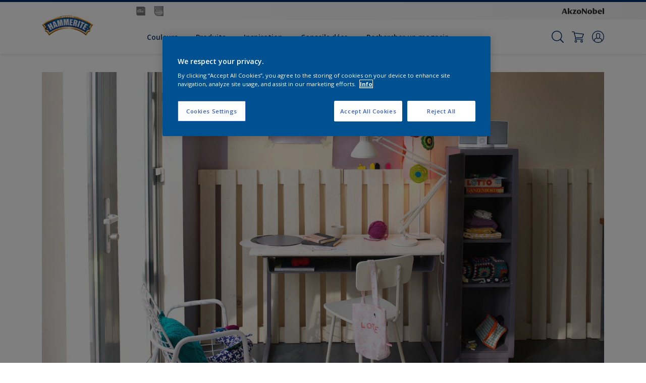

--- FILE ---
content_type: application/javascript; charset=UTF-8
request_url: https://dev.visualwebsiteoptimizer.com/dcdn/settings.js?a=393216&settings_type=4&ts=1768837990&dt=spider&cc=US
body_size: 967
content:
try{window.VWO = window.VWO || [];  window.VWO.data = window.VWO.data || {}; window.VWO.sTs = 1768837990;(function(){var VWOOmniTemp={};window.VWOOmni=window.VWOOmni||{};for(var key in VWOOmniTemp)Object.prototype.hasOwnProperty.call(VWOOmniTemp,key)&&(window.VWOOmni[key]=VWOOmniTemp[key]);;})();(function(){window.VWO=window.VWO||[];var pollInterval=100;var _vis_data={};var intervalObj={};var analyticsTimerObj={};var experimentListObj={};window.VWO.push(["onVariationApplied",function(data){if(!data){return}var expId=data[1],variationId=data[2];if(expId&&variationId&&["VISUAL_AB","VISUAL","SPLIT_URL"].indexOf(window._vwo_exp[expId].type)>-1){}}])})();window.VWO.opaLibPath=window.VWO.opaLibPath||'https://dev.visualwebsiteoptimizer.com/cdn/analysis/4.0/opa-3e47d1ba07ed76c59f18057a29a1e329br.js';_vwo_opa_cb = '3e47d1ba07ed76c59f18057a29a1e329';window._vwo_pa = window._vwo_pa || {}; window._vwo_pa.sId = '328A989E7D11212C';window.VWO.push(['updateSettings',{"21":[{"exclude_url":"","globalCode":{},"sections":{"1":{"path":"","variations":{"1":""}}},"isEventMigrated":true,"ep":1759854671000,"isSpaRevertFeatureEnabled":false,"ss":null,"manual":false,"pc_traffic":100,"goals":{"1":{"urlRegex":"^.*$","type":"ENGAGEMENT","excludeUrl":""}},"clickmap":0,"multiple_domains":0,"type":"ANALYZE_HEATMAP","name":"Heatmap","version":2,"urlRegex":"^.*$","comb_n":{"1":"website"},"combs":{"1":1},"status":"RUNNING","ibe":0,"main":true,"segment_code":"true"},"window._vwo_pa=window._vwo_pa || {};"],"30":[{"exclude_url":"","globalCode":{},"sections":{"1":{"path":"","variations":{"1":""}}},"isEventMigrated":true,"ep":1759856999000,"isSpaRevertFeatureEnabled":false,"ss":null,"manual":false,"pc_traffic":100,"goals":{"1":{"urlRegex":"^.*$","type":"ENGAGEMENT","excludeUrl":""}},"clickmap":0,"multiple_domains":0,"type":"ANALYZE_HEATMAP","name":"MPY INT MARINE Propelling you forward","version":2,"urlRegex":"^https\\:\\\/\\\/international\\-marine\\.com\\\/en\\\/in\\-focus\\\/propelling\\-you\\-forward\\\/?(?:[\\?#].*)?$","comb_n":{"1":"website"},"combs":{"1":1},"status":"RUNNING","ibe":0,"main":false,"segment_code":"true"},"window._vwo_pa=window._vwo_pa || {};"],"26":[{"exclude_url":"","globalCode":{},"sections":{"1":{"path":"","variations":{"1":""}}},"isEventMigrated":true,"ep":1759855179000,"isSpaRevertFeatureEnabled":false,"ss":null,"manual":false,"pc_traffic":100,"goals":{"1":{"urlRegex":"^.*$","type":"ENGAGEMENT","excludeUrl":""}},"clickmap":0,"multiple_domains":0,"type":"ANALYZE_HEATMAP","name":"DP Flexa NL COTY26","version":2,"urlRegex":"^https\\:\\\/\\\/flexa\\.nl\\\/nl\\\/flexa\\-kleurfamilie\\-van\\-2026\\\/?(?:[\\?#].*)?$","comb_n":{"1":"website"},"combs":{"1":1},"status":"RUNNING","ibe":0,"main":false,"segment_code":"true"},"window._vwo_pa=window._vwo_pa || {};"],"19":[{"exclude_url":"","globalCode":{},"sections":{"1":{"path":"","variations":{}}},"isEventMigrated":true,"ep":1759854226000,"multiple_domains":0,"ss":null,"manual":false,"pc_traffic":100,"goals":{"4":{"pExcludeUrl":"","urlRegex":"^https\\:\\\/\\\/flexa\\.nl\\\/nl\\\/store\\\/checkout\\\/delivery\\\/?(?:[\\?#].*)?$","excludeUrl":"","type":"REVENUE_TRACKING","pUrl":""}},"ibe":0,"type":"TRACK","clickmap":0,"version":1,"urlRegex":"^https\\:\\\/\\\/flexa\\.nl\\\/?(?:[\\?#].*)?$","comb_n":{"1":"Website"},"combs":{"1":1},"name":"New Goal","status":"RUNNING","isSpaRevertFeatureEnabled":false,"segment_code":"true"}],"20":[{"exclude_url":"","globalCode":{},"sections":{"1":{"path":"","variations":{}}},"isEventMigrated":true,"ep":1759854535000,"multiple_domains":0,"ss":null,"manual":false,"pc_traffic":100,"goals":{"5":{"pExcludeUrl":"","urlRegex":"^.*request\\-sample\\\/?(?:[\\?#].*)?$","excludeUrl":"","type":"SEPARATE_PAGE","pUrl":""}},"ibe":0,"type":"TRACK","clickmap":0,"version":1,"urlRegex":"^https\\:\\\/\\\/interpon\\.com\\\/?(?:[\\?#].*)?$","comb_n":{"1":"Website"},"combs":{"1":1},"name":"Interpon Brand Site Sample Request","status":"RUNNING","isSpaRevertFeatureEnabled":false,"segment_code":"true"}]},{}, '4']);}catch(e){_vwo_code.finish(); _vwo_code.removeLoaderAndOverlay && _vwo_code.removeLoaderAndOverlay(); var vwo_e=new Image;vwo_e.src="https://dev.visualwebsiteoptimizer.com/e.gif?a=393216&s=settings.js&e="+encodeURIComponent(e && e.message && e.message.substring(0,1000))+"&url"+encodeURIComponent(window.location.href)}